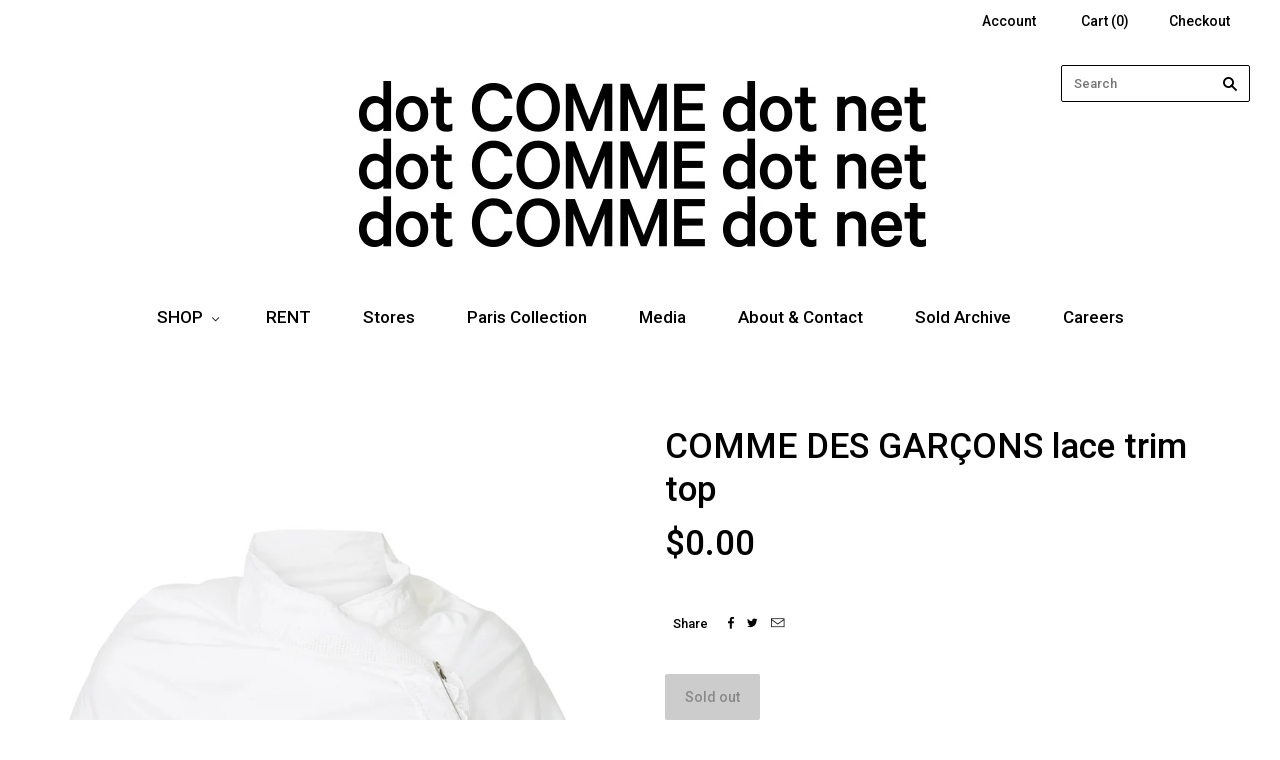

--- FILE ---
content_type: text/html; charset=utf-8
request_url: https://www.dotcomme.net/products/comme-des-garcons-lace-trim-top
body_size: 15128
content:
<!doctype html>
<!--[if lt IE 7]><html class="no-js lt-ie10 lt-ie9 lt-ie8 lt-ie7" lang="en"> <![endif]-->
<!--[if IE 7]><html class="no-js lt-ie10 lt-ie9 lt-ie8" lang="en"> <![endif]-->
<!--[if IE 8]><html class="no-js ie8 lt-ie10 lt-ie9" lang="en"> <![endif]-->
<!--[if IE 9 ]><html class="no-js ie9 lt-ie10"> <![endif]-->
<!--[if (gt IE 9)|!(IE)]><!--> <html class="no-js"> <!--<![endif]-->
<head>
<meta name="facebook-domain-verification" content="2i0wptghd805vrrbenwf3yydfak2xp" />
  <meta charset="utf-8">
  <meta http-equiv="X-UA-Compatible" content="IE=edge,chrome=1">

  <title>
    COMME DES GARÇONS lace trim top

    

    

    
      &#8211; dot COMME 
    
  </title>

  
    <meta name="description" content="COMME DES GARÇONS lace trim top Composition:cotton 100% Bust: 80 cm Waist: 90 cm Sleeve Length: 26 cm Shoulder: 39 cm" />
  

  

  <link rel="canonical" href="https://www.dotcomme.net/products/comme-des-garcons-lace-trim-top" />
  <meta name="viewport" content="width=device-width,initial-scale=1" />

  <script>window.performance && window.performance.mark && window.performance.mark('shopify.content_for_header.start');</script><meta id="shopify-digital-wallet" name="shopify-digital-wallet" content="/11172438/digital_wallets/dialog">
<meta name="shopify-checkout-api-token" content="a28e2db03a0e8c3225b9306dbf9b6934">
<meta id="in-context-paypal-metadata" data-shop-id="11172438" data-venmo-supported="false" data-environment="production" data-locale="en_US" data-paypal-v4="true" data-currency="AUD">
<link rel="alternate" type="application/json+oembed" href="https://www.dotcomme.net/products/comme-des-garcons-lace-trim-top.oembed">
<script async="async" src="/checkouts/internal/preloads.js?locale=en-AU"></script>
<link rel="preconnect" href="https://shop.app" crossorigin="anonymous">
<script async="async" src="https://shop.app/checkouts/internal/preloads.js?locale=en-AU&shop_id=11172438" crossorigin="anonymous"></script>
<script id="apple-pay-shop-capabilities" type="application/json">{"shopId":11172438,"countryCode":"AU","currencyCode":"AUD","merchantCapabilities":["supports3DS"],"merchantId":"gid:\/\/shopify\/Shop\/11172438","merchantName":"dot COMME ","requiredBillingContactFields":["postalAddress","email"],"requiredShippingContactFields":["postalAddress","email"],"shippingType":"shipping","supportedNetworks":["visa","masterCard","amex","jcb"],"total":{"type":"pending","label":"dot COMME ","amount":"1.00"},"shopifyPaymentsEnabled":true,"supportsSubscriptions":true}</script>
<script id="shopify-features" type="application/json">{"accessToken":"a28e2db03a0e8c3225b9306dbf9b6934","betas":["rich-media-storefront-analytics"],"domain":"www.dotcomme.net","predictiveSearch":true,"shopId":11172438,"locale":"en"}</script>
<script>var Shopify = Shopify || {};
Shopify.shop = "dot-comme.myshopify.com";
Shopify.locale = "en";
Shopify.currency = {"active":"AUD","rate":"1.0"};
Shopify.country = "AU";
Shopify.theme = {"name":"Grid","id":84902083,"schema_name":null,"schema_version":null,"theme_store_id":718,"role":"main"};
Shopify.theme.handle = "null";
Shopify.theme.style = {"id":null,"handle":null};
Shopify.cdnHost = "www.dotcomme.net/cdn";
Shopify.routes = Shopify.routes || {};
Shopify.routes.root = "/";</script>
<script type="module">!function(o){(o.Shopify=o.Shopify||{}).modules=!0}(window);</script>
<script>!function(o){function n(){var o=[];function n(){o.push(Array.prototype.slice.apply(arguments))}return n.q=o,n}var t=o.Shopify=o.Shopify||{};t.loadFeatures=n(),t.autoloadFeatures=n()}(window);</script>
<script>
  window.ShopifyPay = window.ShopifyPay || {};
  window.ShopifyPay.apiHost = "shop.app\/pay";
  window.ShopifyPay.redirectState = null;
</script>
<script id="shop-js-analytics" type="application/json">{"pageType":"product"}</script>
<script defer="defer" async type="module" src="//www.dotcomme.net/cdn/shopifycloud/shop-js/modules/v2/client.init-shop-cart-sync_C5BV16lS.en.esm.js"></script>
<script defer="defer" async type="module" src="//www.dotcomme.net/cdn/shopifycloud/shop-js/modules/v2/chunk.common_CygWptCX.esm.js"></script>
<script type="module">
  await import("//www.dotcomme.net/cdn/shopifycloud/shop-js/modules/v2/client.init-shop-cart-sync_C5BV16lS.en.esm.js");
await import("//www.dotcomme.net/cdn/shopifycloud/shop-js/modules/v2/chunk.common_CygWptCX.esm.js");

  window.Shopify.SignInWithShop?.initShopCartSync?.({"fedCMEnabled":true,"windoidEnabled":true});

</script>
<script>
  window.Shopify = window.Shopify || {};
  if (!window.Shopify.featureAssets) window.Shopify.featureAssets = {};
  window.Shopify.featureAssets['shop-js'] = {"shop-cart-sync":["modules/v2/client.shop-cart-sync_ZFArdW7E.en.esm.js","modules/v2/chunk.common_CygWptCX.esm.js"],"init-fed-cm":["modules/v2/client.init-fed-cm_CmiC4vf6.en.esm.js","modules/v2/chunk.common_CygWptCX.esm.js"],"shop-button":["modules/v2/client.shop-button_tlx5R9nI.en.esm.js","modules/v2/chunk.common_CygWptCX.esm.js"],"shop-cash-offers":["modules/v2/client.shop-cash-offers_DOA2yAJr.en.esm.js","modules/v2/chunk.common_CygWptCX.esm.js","modules/v2/chunk.modal_D71HUcav.esm.js"],"init-windoid":["modules/v2/client.init-windoid_sURxWdc1.en.esm.js","modules/v2/chunk.common_CygWptCX.esm.js"],"shop-toast-manager":["modules/v2/client.shop-toast-manager_ClPi3nE9.en.esm.js","modules/v2/chunk.common_CygWptCX.esm.js"],"init-shop-email-lookup-coordinator":["modules/v2/client.init-shop-email-lookup-coordinator_B8hsDcYM.en.esm.js","modules/v2/chunk.common_CygWptCX.esm.js"],"init-shop-cart-sync":["modules/v2/client.init-shop-cart-sync_C5BV16lS.en.esm.js","modules/v2/chunk.common_CygWptCX.esm.js"],"avatar":["modules/v2/client.avatar_BTnouDA3.en.esm.js"],"pay-button":["modules/v2/client.pay-button_FdsNuTd3.en.esm.js","modules/v2/chunk.common_CygWptCX.esm.js"],"init-customer-accounts":["modules/v2/client.init-customer-accounts_DxDtT_ad.en.esm.js","modules/v2/client.shop-login-button_C5VAVYt1.en.esm.js","modules/v2/chunk.common_CygWptCX.esm.js","modules/v2/chunk.modal_D71HUcav.esm.js"],"init-shop-for-new-customer-accounts":["modules/v2/client.init-shop-for-new-customer-accounts_ChsxoAhi.en.esm.js","modules/v2/client.shop-login-button_C5VAVYt1.en.esm.js","modules/v2/chunk.common_CygWptCX.esm.js","modules/v2/chunk.modal_D71HUcav.esm.js"],"shop-login-button":["modules/v2/client.shop-login-button_C5VAVYt1.en.esm.js","modules/v2/chunk.common_CygWptCX.esm.js","modules/v2/chunk.modal_D71HUcav.esm.js"],"init-customer-accounts-sign-up":["modules/v2/client.init-customer-accounts-sign-up_CPSyQ0Tj.en.esm.js","modules/v2/client.shop-login-button_C5VAVYt1.en.esm.js","modules/v2/chunk.common_CygWptCX.esm.js","modules/v2/chunk.modal_D71HUcav.esm.js"],"shop-follow-button":["modules/v2/client.shop-follow-button_Cva4Ekp9.en.esm.js","modules/v2/chunk.common_CygWptCX.esm.js","modules/v2/chunk.modal_D71HUcav.esm.js"],"checkout-modal":["modules/v2/client.checkout-modal_BPM8l0SH.en.esm.js","modules/v2/chunk.common_CygWptCX.esm.js","modules/v2/chunk.modal_D71HUcav.esm.js"],"lead-capture":["modules/v2/client.lead-capture_Bi8yE_yS.en.esm.js","modules/v2/chunk.common_CygWptCX.esm.js","modules/v2/chunk.modal_D71HUcav.esm.js"],"shop-login":["modules/v2/client.shop-login_D6lNrXab.en.esm.js","modules/v2/chunk.common_CygWptCX.esm.js","modules/v2/chunk.modal_D71HUcav.esm.js"],"payment-terms":["modules/v2/client.payment-terms_CZxnsJam.en.esm.js","modules/v2/chunk.common_CygWptCX.esm.js","modules/v2/chunk.modal_D71HUcav.esm.js"]};
</script>
<script>(function() {
  var isLoaded = false;
  function asyncLoad() {
    if (isLoaded) return;
    isLoaded = true;
    var urls = ["https:\/\/chimpstatic.com\/mcjs-connected\/js\/users\/fae6250eb14d95146d9d20d06\/84aa6bce9c1f25609cdaaa268.js?shop=dot-comme.myshopify.com"];
    for (var i = 0; i < urls.length; i++) {
      var s = document.createElement('script');
      s.type = 'text/javascript';
      s.async = true;
      s.src = urls[i];
      var x = document.getElementsByTagName('script')[0];
      x.parentNode.insertBefore(s, x);
    }
  };
  if(window.attachEvent) {
    window.attachEvent('onload', asyncLoad);
  } else {
    window.addEventListener('load', asyncLoad, false);
  }
})();</script>
<script id="__st">var __st={"a":11172438,"offset":39600,"reqid":"13c7eae8-9ae9-488c-b578-705af97ee935-1768765236","pageurl":"www.dotcomme.net\/products\/comme-des-garcons-lace-trim-top","u":"0043dc56c983","p":"product","rtyp":"product","rid":791811293303};</script>
<script>window.ShopifyPaypalV4VisibilityTracking = true;</script>
<script id="captcha-bootstrap">!function(){'use strict';const t='contact',e='account',n='new_comment',o=[[t,t],['blogs',n],['comments',n],[t,'customer']],c=[[e,'customer_login'],[e,'guest_login'],[e,'recover_customer_password'],[e,'create_customer']],r=t=>t.map((([t,e])=>`form[action*='/${t}']:not([data-nocaptcha='true']) input[name='form_type'][value='${e}']`)).join(','),a=t=>()=>t?[...document.querySelectorAll(t)].map((t=>t.form)):[];function s(){const t=[...o],e=r(t);return a(e)}const i='password',u='form_key',d=['recaptcha-v3-token','g-recaptcha-response','h-captcha-response',i],f=()=>{try{return window.sessionStorage}catch{return}},m='__shopify_v',_=t=>t.elements[u];function p(t,e,n=!1){try{const o=window.sessionStorage,c=JSON.parse(o.getItem(e)),{data:r}=function(t){const{data:e,action:n}=t;return t[m]||n?{data:e,action:n}:{data:t,action:n}}(c);for(const[e,n]of Object.entries(r))t.elements[e]&&(t.elements[e].value=n);n&&o.removeItem(e)}catch(o){console.error('form repopulation failed',{error:o})}}const l='form_type',E='cptcha';function T(t){t.dataset[E]=!0}const w=window,h=w.document,L='Shopify',v='ce_forms',y='captcha';let A=!1;((t,e)=>{const n=(g='f06e6c50-85a8-45c8-87d0-21a2b65856fe',I='https://cdn.shopify.com/shopifycloud/storefront-forms-hcaptcha/ce_storefront_forms_captcha_hcaptcha.v1.5.2.iife.js',D={infoText:'Protected by hCaptcha',privacyText:'Privacy',termsText:'Terms'},(t,e,n)=>{const o=w[L][v],c=o.bindForm;if(c)return c(t,g,e,D).then(n);var r;o.q.push([[t,g,e,D],n]),r=I,A||(h.body.append(Object.assign(h.createElement('script'),{id:'captcha-provider',async:!0,src:r})),A=!0)});var g,I,D;w[L]=w[L]||{},w[L][v]=w[L][v]||{},w[L][v].q=[],w[L][y]=w[L][y]||{},w[L][y].protect=function(t,e){n(t,void 0,e),T(t)},Object.freeze(w[L][y]),function(t,e,n,w,h,L){const[v,y,A,g]=function(t,e,n){const i=e?o:[],u=t?c:[],d=[...i,...u],f=r(d),m=r(i),_=r(d.filter((([t,e])=>n.includes(e))));return[a(f),a(m),a(_),s()]}(w,h,L),I=t=>{const e=t.target;return e instanceof HTMLFormElement?e:e&&e.form},D=t=>v().includes(t);t.addEventListener('submit',(t=>{const e=I(t);if(!e)return;const n=D(e)&&!e.dataset.hcaptchaBound&&!e.dataset.recaptchaBound,o=_(e),c=g().includes(e)&&(!o||!o.value);(n||c)&&t.preventDefault(),c&&!n&&(function(t){try{if(!f())return;!function(t){const e=f();if(!e)return;const n=_(t);if(!n)return;const o=n.value;o&&e.removeItem(o)}(t);const e=Array.from(Array(32),(()=>Math.random().toString(36)[2])).join('');!function(t,e){_(t)||t.append(Object.assign(document.createElement('input'),{type:'hidden',name:u})),t.elements[u].value=e}(t,e),function(t,e){const n=f();if(!n)return;const o=[...t.querySelectorAll(`input[type='${i}']`)].map((({name:t})=>t)),c=[...d,...o],r={};for(const[a,s]of new FormData(t).entries())c.includes(a)||(r[a]=s);n.setItem(e,JSON.stringify({[m]:1,action:t.action,data:r}))}(t,e)}catch(e){console.error('failed to persist form',e)}}(e),e.submit())}));const S=(t,e)=>{t&&!t.dataset[E]&&(n(t,e.some((e=>e===t))),T(t))};for(const o of['focusin','change'])t.addEventListener(o,(t=>{const e=I(t);D(e)&&S(e,y())}));const B=e.get('form_key'),M=e.get(l),P=B&&M;t.addEventListener('DOMContentLoaded',(()=>{const t=y();if(P)for(const e of t)e.elements[l].value===M&&p(e,B);[...new Set([...A(),...v().filter((t=>'true'===t.dataset.shopifyCaptcha))])].forEach((e=>S(e,t)))}))}(h,new URLSearchParams(w.location.search),n,t,e,['guest_login'])})(!0,!0)}();</script>
<script integrity="sha256-4kQ18oKyAcykRKYeNunJcIwy7WH5gtpwJnB7kiuLZ1E=" data-source-attribution="shopify.loadfeatures" defer="defer" src="//www.dotcomme.net/cdn/shopifycloud/storefront/assets/storefront/load_feature-a0a9edcb.js" crossorigin="anonymous"></script>
<script crossorigin="anonymous" defer="defer" src="//www.dotcomme.net/cdn/shopifycloud/storefront/assets/shopify_pay/storefront-65b4c6d7.js?v=20250812"></script>
<script data-source-attribution="shopify.dynamic_checkout.dynamic.init">var Shopify=Shopify||{};Shopify.PaymentButton=Shopify.PaymentButton||{isStorefrontPortableWallets:!0,init:function(){window.Shopify.PaymentButton.init=function(){};var t=document.createElement("script");t.src="https://www.dotcomme.net/cdn/shopifycloud/portable-wallets/latest/portable-wallets.en.js",t.type="module",document.head.appendChild(t)}};
</script>
<script data-source-attribution="shopify.dynamic_checkout.buyer_consent">
  function portableWalletsHideBuyerConsent(e){var t=document.getElementById("shopify-buyer-consent"),n=document.getElementById("shopify-subscription-policy-button");t&&n&&(t.classList.add("hidden"),t.setAttribute("aria-hidden","true"),n.removeEventListener("click",e))}function portableWalletsShowBuyerConsent(e){var t=document.getElementById("shopify-buyer-consent"),n=document.getElementById("shopify-subscription-policy-button");t&&n&&(t.classList.remove("hidden"),t.removeAttribute("aria-hidden"),n.addEventListener("click",e))}window.Shopify?.PaymentButton&&(window.Shopify.PaymentButton.hideBuyerConsent=portableWalletsHideBuyerConsent,window.Shopify.PaymentButton.showBuyerConsent=portableWalletsShowBuyerConsent);
</script>
<script data-source-attribution="shopify.dynamic_checkout.cart.bootstrap">document.addEventListener("DOMContentLoaded",(function(){function t(){return document.querySelector("shopify-accelerated-checkout-cart, shopify-accelerated-checkout")}if(t())Shopify.PaymentButton.init();else{new MutationObserver((function(e,n){t()&&(Shopify.PaymentButton.init(),n.disconnect())})).observe(document.body,{childList:!0,subtree:!0})}}));
</script>
<link id="shopify-accelerated-checkout-styles" rel="stylesheet" media="screen" href="https://www.dotcomme.net/cdn/shopifycloud/portable-wallets/latest/accelerated-checkout-backwards-compat.css" crossorigin="anonymous">
<style id="shopify-accelerated-checkout-cart">
        #shopify-buyer-consent {
  margin-top: 1em;
  display: inline-block;
  width: 100%;
}

#shopify-buyer-consent.hidden {
  display: none;
}

#shopify-subscription-policy-button {
  background: none;
  border: none;
  padding: 0;
  text-decoration: underline;
  font-size: inherit;
  cursor: pointer;
}

#shopify-subscription-policy-button::before {
  box-shadow: none;
}

      </style>

<script>window.performance && window.performance.mark && window.performance.mark('shopify.content_for_header.end');</script>

  

<meta property="og:site_name" content="dot COMME " />
<meta property="og:url" content="https://www.dotcomme.net/products/comme-des-garcons-lace-trim-top" />
<meta property="og:title" content="COMME DES GARÇONS lace trim top" />

  <meta property="og:description" content="COMME DES GARÇONS lace trim top Composition:cotton 100% Bust: 80 cm Waist: 90 cm Sleeve Length: 26 cm Shoulder: 39 cm" />


  <meta property="og:type" content="product">
  
    <meta property="og:image" content="http://www.dotcomme.net/cdn/shop/products/12378710_v1_grande.jpg?v=1531103035" />
    <meta property="og:image:secure_url" content="https://www.dotcomme.net/cdn/shop/products/12378710_v1_grande.jpg?v=1531103035" />
  
    <meta property="og:image" content="http://www.dotcomme.net/cdn/shop/products/12378710_v5_grande.jpg?v=1531103040" />
    <meta property="og:image:secure_url" content="https://www.dotcomme.net/cdn/shop/products/12378710_v5_grande.jpg?v=1531103040" />
  
  <meta property="og:price:amount" content="0.00">
  <meta property="og:price:currency" content="AUD">




<meta name="twitter:card" content="summary">




  <meta property="twitter:description" content="COMME DES GARÇONS lace trim top Composition:cotton 100% Bust: 80 cm Waist: 90 cm Sleeve Length: 26 cm Shoulder: 39 cm" />


<meta name="twitter:url" content="https://www.dotcomme.net/products/comme-des-garcons-lace-trim-top">


  <meta name="twitter:title" content="COMME DES GARÇONS lace trim top">
  <meta name="twitter:image" content="http://www.dotcomme.net/cdn/shop/products/12378710_v1_grande.jpg?v=1531103035">



  <!-- Theme CSS -->
  <link href="//www.dotcomme.net/cdn/shop/t/2/assets/theme.scss.css?v=123886582712198119651732725310" rel="stylesheet" type="text/css" media="all" />

  

  <!-- Third Party JS Libraries -->
  <script src="//www.dotcomme.net/cdn/shop/t/2/assets/modernizr-2.8.2.min.js?v=38612161053245547031452681691" type="text/javascript"></script>

  <!-- Theme object -->
  <script>
  var Theme = {};
  Theme.version = "1.8.9";

  Theme.currency = 'AUD';
  Theme.moneyFormat = "${{amount}}";
  Theme.moneyFormatCurrency = "${{amount}} AUD";

  Theme.addToCartText = "Add to cart";
  Theme.soldOutText = "Sold out";
  Theme.unavailableText = "Unavailable";
  Theme.processingText = "Processing...";
  Theme.pleaseSelectText = "Please Select";

  

  

  

  
    Theme.imageZoom = true;
  

  
    Theme.slideshow = true;

    
      Theme.slideshowAutoplay = true;
      Theme.slideshowAutoplayDelay = 4;
        
          Theme.slideshowAutoplayDelay = parseInt('3',10);
        
    
  

  

  

  Theme.itemRemovedFromCart = "{{ item_title }} has been removed from your cart.";
  Theme.itemRemovedFromCartUndo = "Undo?";

  
    Theme.stickyHeader = true;
  

  Theme.cartText = "Cart";
  Theme.itemRemovedFromCart = "{{ item_title }} has been removed from your cart.";

  Theme.quickShop = false;
  Theme.relatedProducts = true;
  Theme.featuredProducts = false;

  // For selecting the first available variant
  var FirstVariant = {};
</script>


  <script>
    window.products = {};
  </script><script id="mcjs">!function(c,h,i,m,p){m=c.createElement(h),p=c.getElementsByTagName(h)[0],m.async=1,m.src=i,p.parentNode.insertBefore(m,p)}(document,"script","https://chimpstatic.com/mcjs-connected/js/users/fae6250eb14d95146d9d20d06/45dc0123ea8386678f51fdeb4.js");</script>
  
  <link href='https://fonts.googleapis.com/css?family=Roboto:500' rel='stylesheet' type='text/css'>

<link href="https://monorail-edge.shopifysvc.com" rel="dns-prefetch">
<script>(function(){if ("sendBeacon" in navigator && "performance" in window) {try {var session_token_from_headers = performance.getEntriesByType('navigation')[0].serverTiming.find(x => x.name == '_s').description;} catch {var session_token_from_headers = undefined;}var session_cookie_matches = document.cookie.match(/_shopify_s=([^;]*)/);var session_token_from_cookie = session_cookie_matches && session_cookie_matches.length === 2 ? session_cookie_matches[1] : "";var session_token = session_token_from_headers || session_token_from_cookie || "";function handle_abandonment_event(e) {var entries = performance.getEntries().filter(function(entry) {return /monorail-edge.shopifysvc.com/.test(entry.name);});if (!window.abandonment_tracked && entries.length === 0) {window.abandonment_tracked = true;var currentMs = Date.now();var navigation_start = performance.timing.navigationStart;var payload = {shop_id: 11172438,url: window.location.href,navigation_start,duration: currentMs - navigation_start,session_token,page_type: "product"};window.navigator.sendBeacon("https://monorail-edge.shopifysvc.com/v1/produce", JSON.stringify({schema_id: "online_store_buyer_site_abandonment/1.1",payload: payload,metadata: {event_created_at_ms: currentMs,event_sent_at_ms: currentMs}}));}}window.addEventListener('pagehide', handle_abandonment_event);}}());</script>
<script id="web-pixels-manager-setup">(function e(e,d,r,n,o){if(void 0===o&&(o={}),!Boolean(null===(a=null===(i=window.Shopify)||void 0===i?void 0:i.analytics)||void 0===a?void 0:a.replayQueue)){var i,a;window.Shopify=window.Shopify||{};var t=window.Shopify;t.analytics=t.analytics||{};var s=t.analytics;s.replayQueue=[],s.publish=function(e,d,r){return s.replayQueue.push([e,d,r]),!0};try{self.performance.mark("wpm:start")}catch(e){}var l=function(){var e={modern:/Edge?\/(1{2}[4-9]|1[2-9]\d|[2-9]\d{2}|\d{4,})\.\d+(\.\d+|)|Firefox\/(1{2}[4-9]|1[2-9]\d|[2-9]\d{2}|\d{4,})\.\d+(\.\d+|)|Chrom(ium|e)\/(9{2}|\d{3,})\.\d+(\.\d+|)|(Maci|X1{2}).+ Version\/(15\.\d+|(1[6-9]|[2-9]\d|\d{3,})\.\d+)([,.]\d+|)( \(\w+\)|)( Mobile\/\w+|) Safari\/|Chrome.+OPR\/(9{2}|\d{3,})\.\d+\.\d+|(CPU[ +]OS|iPhone[ +]OS|CPU[ +]iPhone|CPU IPhone OS|CPU iPad OS)[ +]+(15[._]\d+|(1[6-9]|[2-9]\d|\d{3,})[._]\d+)([._]\d+|)|Android:?[ /-](13[3-9]|1[4-9]\d|[2-9]\d{2}|\d{4,})(\.\d+|)(\.\d+|)|Android.+Firefox\/(13[5-9]|1[4-9]\d|[2-9]\d{2}|\d{4,})\.\d+(\.\d+|)|Android.+Chrom(ium|e)\/(13[3-9]|1[4-9]\d|[2-9]\d{2}|\d{4,})\.\d+(\.\d+|)|SamsungBrowser\/([2-9]\d|\d{3,})\.\d+/,legacy:/Edge?\/(1[6-9]|[2-9]\d|\d{3,})\.\d+(\.\d+|)|Firefox\/(5[4-9]|[6-9]\d|\d{3,})\.\d+(\.\d+|)|Chrom(ium|e)\/(5[1-9]|[6-9]\d|\d{3,})\.\d+(\.\d+|)([\d.]+$|.*Safari\/(?![\d.]+ Edge\/[\d.]+$))|(Maci|X1{2}).+ Version\/(10\.\d+|(1[1-9]|[2-9]\d|\d{3,})\.\d+)([,.]\d+|)( \(\w+\)|)( Mobile\/\w+|) Safari\/|Chrome.+OPR\/(3[89]|[4-9]\d|\d{3,})\.\d+\.\d+|(CPU[ +]OS|iPhone[ +]OS|CPU[ +]iPhone|CPU IPhone OS|CPU iPad OS)[ +]+(10[._]\d+|(1[1-9]|[2-9]\d|\d{3,})[._]\d+)([._]\d+|)|Android:?[ /-](13[3-9]|1[4-9]\d|[2-9]\d{2}|\d{4,})(\.\d+|)(\.\d+|)|Mobile Safari.+OPR\/([89]\d|\d{3,})\.\d+\.\d+|Android.+Firefox\/(13[5-9]|1[4-9]\d|[2-9]\d{2}|\d{4,})\.\d+(\.\d+|)|Android.+Chrom(ium|e)\/(13[3-9]|1[4-9]\d|[2-9]\d{2}|\d{4,})\.\d+(\.\d+|)|Android.+(UC? ?Browser|UCWEB|U3)[ /]?(15\.([5-9]|\d{2,})|(1[6-9]|[2-9]\d|\d{3,})\.\d+)\.\d+|SamsungBrowser\/(5\.\d+|([6-9]|\d{2,})\.\d+)|Android.+MQ{2}Browser\/(14(\.(9|\d{2,})|)|(1[5-9]|[2-9]\d|\d{3,})(\.\d+|))(\.\d+|)|K[Aa][Ii]OS\/(3\.\d+|([4-9]|\d{2,})\.\d+)(\.\d+|)/},d=e.modern,r=e.legacy,n=navigator.userAgent;return n.match(d)?"modern":n.match(r)?"legacy":"unknown"}(),u="modern"===l?"modern":"legacy",c=(null!=n?n:{modern:"",legacy:""})[u],f=function(e){return[e.baseUrl,"/wpm","/b",e.hashVersion,"modern"===e.buildTarget?"m":"l",".js"].join("")}({baseUrl:d,hashVersion:r,buildTarget:u}),m=function(e){var d=e.version,r=e.bundleTarget,n=e.surface,o=e.pageUrl,i=e.monorailEndpoint;return{emit:function(e){var a=e.status,t=e.errorMsg,s=(new Date).getTime(),l=JSON.stringify({metadata:{event_sent_at_ms:s},events:[{schema_id:"web_pixels_manager_load/3.1",payload:{version:d,bundle_target:r,page_url:o,status:a,surface:n,error_msg:t},metadata:{event_created_at_ms:s}}]});if(!i)return console&&console.warn&&console.warn("[Web Pixels Manager] No Monorail endpoint provided, skipping logging."),!1;try{return self.navigator.sendBeacon.bind(self.navigator)(i,l)}catch(e){}var u=new XMLHttpRequest;try{return u.open("POST",i,!0),u.setRequestHeader("Content-Type","text/plain"),u.send(l),!0}catch(e){return console&&console.warn&&console.warn("[Web Pixels Manager] Got an unhandled error while logging to Monorail."),!1}}}}({version:r,bundleTarget:l,surface:e.surface,pageUrl:self.location.href,monorailEndpoint:e.monorailEndpoint});try{o.browserTarget=l,function(e){var d=e.src,r=e.async,n=void 0===r||r,o=e.onload,i=e.onerror,a=e.sri,t=e.scriptDataAttributes,s=void 0===t?{}:t,l=document.createElement("script"),u=document.querySelector("head"),c=document.querySelector("body");if(l.async=n,l.src=d,a&&(l.integrity=a,l.crossOrigin="anonymous"),s)for(var f in s)if(Object.prototype.hasOwnProperty.call(s,f))try{l.dataset[f]=s[f]}catch(e){}if(o&&l.addEventListener("load",o),i&&l.addEventListener("error",i),u)u.appendChild(l);else{if(!c)throw new Error("Did not find a head or body element to append the script");c.appendChild(l)}}({src:f,async:!0,onload:function(){if(!function(){var e,d;return Boolean(null===(d=null===(e=window.Shopify)||void 0===e?void 0:e.analytics)||void 0===d?void 0:d.initialized)}()){var d=window.webPixelsManager.init(e)||void 0;if(d){var r=window.Shopify.analytics;r.replayQueue.forEach((function(e){var r=e[0],n=e[1],o=e[2];d.publishCustomEvent(r,n,o)})),r.replayQueue=[],r.publish=d.publishCustomEvent,r.visitor=d.visitor,r.initialized=!0}}},onerror:function(){return m.emit({status:"failed",errorMsg:"".concat(f," has failed to load")})},sri:function(e){var d=/^sha384-[A-Za-z0-9+/=]+$/;return"string"==typeof e&&d.test(e)}(c)?c:"",scriptDataAttributes:o}),m.emit({status:"loading"})}catch(e){m.emit({status:"failed",errorMsg:(null==e?void 0:e.message)||"Unknown error"})}}})({shopId: 11172438,storefrontBaseUrl: "https://www.dotcomme.net",extensionsBaseUrl: "https://extensions.shopifycdn.com/cdn/shopifycloud/web-pixels-manager",monorailEndpoint: "https://monorail-edge.shopifysvc.com/unstable/produce_batch",surface: "storefront-renderer",enabledBetaFlags: ["2dca8a86"],webPixelsConfigList: [{"id":"314671419","configuration":"{\"pixel_id\":\"450605865955262\",\"pixel_type\":\"facebook_pixel\",\"metaapp_system_user_token\":\"-\"}","eventPayloadVersion":"v1","runtimeContext":"OPEN","scriptVersion":"ca16bc87fe92b6042fbaa3acc2fbdaa6","type":"APP","apiClientId":2329312,"privacyPurposes":["ANALYTICS","MARKETING","SALE_OF_DATA"],"dataSharingAdjustments":{"protectedCustomerApprovalScopes":["read_customer_address","read_customer_email","read_customer_name","read_customer_personal_data","read_customer_phone"]}},{"id":"shopify-app-pixel","configuration":"{}","eventPayloadVersion":"v1","runtimeContext":"STRICT","scriptVersion":"0450","apiClientId":"shopify-pixel","type":"APP","privacyPurposes":["ANALYTICS","MARKETING"]},{"id":"shopify-custom-pixel","eventPayloadVersion":"v1","runtimeContext":"LAX","scriptVersion":"0450","apiClientId":"shopify-pixel","type":"CUSTOM","privacyPurposes":["ANALYTICS","MARKETING"]}],isMerchantRequest: false,initData: {"shop":{"name":"dot COMME ","paymentSettings":{"currencyCode":"AUD"},"myshopifyDomain":"dot-comme.myshopify.com","countryCode":"AU","storefrontUrl":"https:\/\/www.dotcomme.net"},"customer":null,"cart":null,"checkout":null,"productVariants":[{"price":{"amount":0.0,"currencyCode":"AUD"},"product":{"title":"COMME DES GARÇONS lace trim top","vendor":"dot comme","id":"791811293303","untranslatedTitle":"COMME DES GARÇONS lace trim top","url":"\/products\/comme-des-garcons-lace-trim-top","type":"Tops"},"id":"8730390102135","image":{"src":"\/\/www.dotcomme.net\/cdn\/shop\/products\/12378710_v1.jpg?v=1531103035"},"sku":"","title":"Default Title","untranslatedTitle":"Default Title"}],"purchasingCompany":null},},"https://www.dotcomme.net/cdn","fcfee988w5aeb613cpc8e4bc33m6693e112",{"modern":"","legacy":""},{"shopId":"11172438","storefrontBaseUrl":"https:\/\/www.dotcomme.net","extensionBaseUrl":"https:\/\/extensions.shopifycdn.com\/cdn\/shopifycloud\/web-pixels-manager","surface":"storefront-renderer","enabledBetaFlags":"[\"2dca8a86\"]","isMerchantRequest":"false","hashVersion":"fcfee988w5aeb613cpc8e4bc33m6693e112","publish":"custom","events":"[[\"page_viewed\",{}],[\"product_viewed\",{\"productVariant\":{\"price\":{\"amount\":0.0,\"currencyCode\":\"AUD\"},\"product\":{\"title\":\"COMME DES GARÇONS lace trim top\",\"vendor\":\"dot comme\",\"id\":\"791811293303\",\"untranslatedTitle\":\"COMME DES GARÇONS lace trim top\",\"url\":\"\/products\/comme-des-garcons-lace-trim-top\",\"type\":\"Tops\"},\"id\":\"8730390102135\",\"image\":{\"src\":\"\/\/www.dotcomme.net\/cdn\/shop\/products\/12378710_v1.jpg?v=1531103035\"},\"sku\":\"\",\"title\":\"Default Title\",\"untranslatedTitle\":\"Default Title\"}}]]"});</script><script>
  window.ShopifyAnalytics = window.ShopifyAnalytics || {};
  window.ShopifyAnalytics.meta = window.ShopifyAnalytics.meta || {};
  window.ShopifyAnalytics.meta.currency = 'AUD';
  var meta = {"product":{"id":791811293303,"gid":"gid:\/\/shopify\/Product\/791811293303","vendor":"dot comme","type":"Tops","handle":"comme-des-garcons-lace-trim-top","variants":[{"id":8730390102135,"price":0,"name":"COMME DES GARÇONS lace trim top","public_title":null,"sku":""}],"remote":false},"page":{"pageType":"product","resourceType":"product","resourceId":791811293303,"requestId":"13c7eae8-9ae9-488c-b578-705af97ee935-1768765236"}};
  for (var attr in meta) {
    window.ShopifyAnalytics.meta[attr] = meta[attr];
  }
</script>
<script class="analytics">
  (function () {
    var customDocumentWrite = function(content) {
      var jquery = null;

      if (window.jQuery) {
        jquery = window.jQuery;
      } else if (window.Checkout && window.Checkout.$) {
        jquery = window.Checkout.$;
      }

      if (jquery) {
        jquery('body').append(content);
      }
    };

    var hasLoggedConversion = function(token) {
      if (token) {
        return document.cookie.indexOf('loggedConversion=' + token) !== -1;
      }
      return false;
    }

    var setCookieIfConversion = function(token) {
      if (token) {
        var twoMonthsFromNow = new Date(Date.now());
        twoMonthsFromNow.setMonth(twoMonthsFromNow.getMonth() + 2);

        document.cookie = 'loggedConversion=' + token + '; expires=' + twoMonthsFromNow;
      }
    }

    var trekkie = window.ShopifyAnalytics.lib = window.trekkie = window.trekkie || [];
    if (trekkie.integrations) {
      return;
    }
    trekkie.methods = [
      'identify',
      'page',
      'ready',
      'track',
      'trackForm',
      'trackLink'
    ];
    trekkie.factory = function(method) {
      return function() {
        var args = Array.prototype.slice.call(arguments);
        args.unshift(method);
        trekkie.push(args);
        return trekkie;
      };
    };
    for (var i = 0; i < trekkie.methods.length; i++) {
      var key = trekkie.methods[i];
      trekkie[key] = trekkie.factory(key);
    }
    trekkie.load = function(config) {
      trekkie.config = config || {};
      trekkie.config.initialDocumentCookie = document.cookie;
      var first = document.getElementsByTagName('script')[0];
      var script = document.createElement('script');
      script.type = 'text/javascript';
      script.onerror = function(e) {
        var scriptFallback = document.createElement('script');
        scriptFallback.type = 'text/javascript';
        scriptFallback.onerror = function(error) {
                var Monorail = {
      produce: function produce(monorailDomain, schemaId, payload) {
        var currentMs = new Date().getTime();
        var event = {
          schema_id: schemaId,
          payload: payload,
          metadata: {
            event_created_at_ms: currentMs,
            event_sent_at_ms: currentMs
          }
        };
        return Monorail.sendRequest("https://" + monorailDomain + "/v1/produce", JSON.stringify(event));
      },
      sendRequest: function sendRequest(endpointUrl, payload) {
        // Try the sendBeacon API
        if (window && window.navigator && typeof window.navigator.sendBeacon === 'function' && typeof window.Blob === 'function' && !Monorail.isIos12()) {
          var blobData = new window.Blob([payload], {
            type: 'text/plain'
          });

          if (window.navigator.sendBeacon(endpointUrl, blobData)) {
            return true;
          } // sendBeacon was not successful

        } // XHR beacon

        var xhr = new XMLHttpRequest();

        try {
          xhr.open('POST', endpointUrl);
          xhr.setRequestHeader('Content-Type', 'text/plain');
          xhr.send(payload);
        } catch (e) {
          console.log(e);
        }

        return false;
      },
      isIos12: function isIos12() {
        return window.navigator.userAgent.lastIndexOf('iPhone; CPU iPhone OS 12_') !== -1 || window.navigator.userAgent.lastIndexOf('iPad; CPU OS 12_') !== -1;
      }
    };
    Monorail.produce('monorail-edge.shopifysvc.com',
      'trekkie_storefront_load_errors/1.1',
      {shop_id: 11172438,
      theme_id: 84902083,
      app_name: "storefront",
      context_url: window.location.href,
      source_url: "//www.dotcomme.net/cdn/s/trekkie.storefront.cd680fe47e6c39ca5d5df5f0a32d569bc48c0f27.min.js"});

        };
        scriptFallback.async = true;
        scriptFallback.src = '//www.dotcomme.net/cdn/s/trekkie.storefront.cd680fe47e6c39ca5d5df5f0a32d569bc48c0f27.min.js';
        first.parentNode.insertBefore(scriptFallback, first);
      };
      script.async = true;
      script.src = '//www.dotcomme.net/cdn/s/trekkie.storefront.cd680fe47e6c39ca5d5df5f0a32d569bc48c0f27.min.js';
      first.parentNode.insertBefore(script, first);
    };
    trekkie.load(
      {"Trekkie":{"appName":"storefront","development":false,"defaultAttributes":{"shopId":11172438,"isMerchantRequest":null,"themeId":84902083,"themeCityHash":"866125386502846662","contentLanguage":"en","currency":"AUD","eventMetadataId":"def54807-49ce-4b32-8d20-4c9779d835cc"},"isServerSideCookieWritingEnabled":true,"monorailRegion":"shop_domain","enabledBetaFlags":["65f19447"]},"Session Attribution":{},"S2S":{"facebookCapiEnabled":true,"source":"trekkie-storefront-renderer","apiClientId":580111}}
    );

    var loaded = false;
    trekkie.ready(function() {
      if (loaded) return;
      loaded = true;

      window.ShopifyAnalytics.lib = window.trekkie;

      var originalDocumentWrite = document.write;
      document.write = customDocumentWrite;
      try { window.ShopifyAnalytics.merchantGoogleAnalytics.call(this); } catch(error) {};
      document.write = originalDocumentWrite;

      window.ShopifyAnalytics.lib.page(null,{"pageType":"product","resourceType":"product","resourceId":791811293303,"requestId":"13c7eae8-9ae9-488c-b578-705af97ee935-1768765236","shopifyEmitted":true});

      var match = window.location.pathname.match(/checkouts\/(.+)\/(thank_you|post_purchase)/)
      var token = match? match[1]: undefined;
      if (!hasLoggedConversion(token)) {
        setCookieIfConversion(token);
        window.ShopifyAnalytics.lib.track("Viewed Product",{"currency":"AUD","variantId":8730390102135,"productId":791811293303,"productGid":"gid:\/\/shopify\/Product\/791811293303","name":"COMME DES GARÇONS lace trim top","price":"0.00","sku":"","brand":"dot comme","variant":null,"category":"Tops","nonInteraction":true,"remote":false},undefined,undefined,{"shopifyEmitted":true});
      window.ShopifyAnalytics.lib.track("monorail:\/\/trekkie_storefront_viewed_product\/1.1",{"currency":"AUD","variantId":8730390102135,"productId":791811293303,"productGid":"gid:\/\/shopify\/Product\/791811293303","name":"COMME DES GARÇONS lace trim top","price":"0.00","sku":"","brand":"dot comme","variant":null,"category":"Tops","nonInteraction":true,"remote":false,"referer":"https:\/\/www.dotcomme.net\/products\/comme-des-garcons-lace-trim-top"});
      }
    });


        var eventsListenerScript = document.createElement('script');
        eventsListenerScript.async = true;
        eventsListenerScript.src = "//www.dotcomme.net/cdn/shopifycloud/storefront/assets/shop_events_listener-3da45d37.js";
        document.getElementsByTagName('head')[0].appendChild(eventsListenerScript);

})();</script>
<script
  defer
  src="https://www.dotcomme.net/cdn/shopifycloud/perf-kit/shopify-perf-kit-3.0.4.min.js"
  data-application="storefront-renderer"
  data-shop-id="11172438"
  data-render-region="gcp-us-central1"
  data-page-type="product"
  data-theme-instance-id="84902083"
  data-theme-name=""
  data-theme-version=""
  data-monorail-region="shop_domain"
  data-resource-timing-sampling-rate="10"
  data-shs="true"
  data-shs-beacon="true"
  data-shs-export-with-fetch="true"
  data-shs-logs-sample-rate="1"
  data-shs-beacon-endpoint="https://www.dotcomme.net/api/collect"
></script>
</head>

<body class=" template-product   has-related-products-below  loading" >

  

  <header class="main-header" role="banner">

  <div class="header-tools-wrapper">
    <div class="header-tools">

      <div class="aligned-left">
        <p class="navigation-toggle"><span class="navigation-toggle-icon">Open menu</span> <span class="navigation-toggle-text">Menu</span></p>

        
      </div>

      <div class="aligned-right">
        
          <div class="customer-links">
            
              <a href="https://www.dotcomme.net/customer_authentication/redirect?locale=en&amp;region_country=AU" id="customer_login_link">Account</a>
            
          </div>
        

        <div class="mini-cart-wrapper">
          <a class="cart-count" href="/cart"><span class="cart-count-text">Cart</span> (<span class="cart-count-number">0</span>)</a>
          
        </div>
        <a class="checkout-link" href="/checkout">Checkout</a>

        <form class="search-form" action="/search" method="get">
          <input class="search-input" name="q" type="text" placeholder="Search" value="" />
          <input type="submit" value="&#xe606;" />
        </form>
      </div>

    </div>
  </div>

  <div class="branding">
    
      <a class="logo has-retina" href="/">
        <img class="logo-regular" alt="dot COMME " src="//www.dotcomme.net/cdn/shop/t/2/assets/logo.png?v=91106488128521010831465389872">
        
          <img class="logo-retina" alt="dot COMME " src="//www.dotcomme.net/cdn/shop/t/2/assets/logo-retina.png?v=91106488128521010831465308813">
        
      </a>
    
  </div>

</header>

  
<div class="navigation-wrapper">
  <nav class="navigation">

    <div class="branding has-logo">
      
        <a class="logo mobile-nav-logo has-retina" href="/">
          <img class="logo-regular" alt="dot COMME " src="//www.dotcomme.net/cdn/shop/t/2/assets/logo.png?v=91106488128521010831465389872">
          
            <img class="logo-retina" alt="dot COMME " src="//www.dotcomme.net/cdn/shop/t/2/assets/logo-retina.png?v=91106488128521010831465308813">
          
        </a>
      

      
      <span class="navigation-toggle">&#xe603;</span>
    </div>

    <ul>
      <li class="mobile-link">
        <form class="search-form" action="/search" method="get">
          <input class="search-input" name="q" type="text" placeholder="Search" value="" />
          <input type="submit" value="&#xe606;" />
        </form>
      </li>
      
        




        <li class="has-mega-nav first 
" data-mega-nav="true">
          <a data-linklist-trigger="shop" href="/collections/new-arrivals">SHOP <span class="enter-linklist" data-enter-linklist>&#xe600;</span></a>

          

            <ul class="mobile-mega-nav" data-linklist="shop">
              <li>
                <span class="back"><span class="icon">&#xe601;</span> Back to previous</span>
              </li>

              
              
              

                
                

                
                  <li class="has-dropdown">
                    <a class="mega-nav-list-title" data-linklist-trigger="designers" href="">
                      
                        Designers
                        <span class="enter-linklist">&#xe600;</span>
                      
                    </a>
                    <ul data-linklist="designers">
                      <li>
                        <span class="back"><span class="icon">&#xe601;</span> Back to previous</span>
                      </li>
                      
                        <li>
                          <a href="/collections/women">COMME des GARÇONS</a>
                        </li>
                      
                        <li>
                          <a href="/collections/junya-watanabe">Junya Watanabe</a>
                        </li>
                      
                        <li>
                          <a href="/collections/issey-miyake">Issey Miyake</a>
                        </li>
                      
                        <li>
                          <a href="/collections/yohji-yamamoto">Yohji Yamamoto</a>
                        </li>
                      
                        <li>
                          <a href="/collections/undercover">Undercover</a>
                        </li>
                      
                        <li>
                          <a href="/collections/walter-van-beirendonck">Walter Van Beirendonck</a>
                        </li>
                      
                        <li>
                          <a href="/collections/other">Other</a>
                        </li>
                      
                    </ul>
                  </li>
                
              

                
                

                
                  <li class="has-dropdown">
                    <a class="mega-nav-list-title" data-linklist-trigger="men" href="">
                      
                        Men
                        <span class="enter-linklist">&#xe600;</span>
                      
                    </a>
                    <ul data-linklist="men">
                      <li>
                        <span class="back"><span class="icon">&#xe601;</span> Back to previous</span>
                      </li>
                      
                        <li>
                          <a href="/collections/all-menswear">All Menswear</a>
                        </li>
                      
                        <li>
                          <a href="/collections/men-tops">Tops</a>
                        </li>
                      
                        <li>
                          <a href="/collections/men-shirts">Shirts</a>
                        </li>
                      
                        <li>
                          <a href="/collections/mens-knits">Knits</a>
                        </li>
                      
                        <li>
                          <a href="/collections/men-outerwear">Outerwear</a>
                        </li>
                      
                        <li>
                          <a href="/collections/men-pants">Pants</a>
                        </li>
                      
                        <li>
                          <a href="/collections/men-suits">Suits</a>
                        </li>
                      
                        <li>
                          <a href="/collections/new-arrivals">NEW ARRIVALS</a>
                        </li>
                      
                        <li>
                          <a href="/collections/paris">PARIS</a>
                        </li>
                      
                    </ul>
                  </li>
                
              

                
                

                
                  <li class="has-dropdown">
                    <a class="mega-nav-list-title" data-linklist-trigger="women" href="">
                      
                        Women
                        <span class="enter-linklist">&#xe600;</span>
                      
                    </a>
                    <ul data-linklist="women">
                      <li>
                        <span class="back"><span class="icon">&#xe601;</span> Back to previous</span>
                      </li>
                      
                        <li>
                          <a href="/collections/all-womenswear">All Womenswear</a>
                        </li>
                      
                        <li>
                          <a href="/collections/womens-tops">Tops</a>
                        </li>
                      
                        <li>
                          <a href="/collections/women-outerwear">Outerwear</a>
                        </li>
                      
                        <li>
                          <a href="/collections/women-skirts">Skirts</a>
                        </li>
                      
                        <li>
                          <a href="/collections/women-pants">Pants</a>
                        </li>
                      
                        <li>
                          <a href="/collections/women-dresses">Dresses</a>
                        </li>
                      
                        <li>
                          <a href="/collections/women-ensembles">Ensembles</a>
                        </li>
                      
                        <li>
                          <a href="/collections/new-arrivals">NEW ARRIVALS</a>
                        </li>
                      
                    </ul>
                  </li>
                
              
            </ul>

            
            
            

            
              <div class="mega-nav">

                

                <div class="mega-nav-list-wrapper">
                  

                    
                    

                    

                      <ul class="mega-nav-list">
                        <li class="mega-nav-list-title">Designers</li>

                        

                          

                          <li data-image-src="" data-image-alt=""><a href="/collections/women">COMME des GARÇONS</a></li>
                        

                          

                          <li data-image-src="" data-image-alt=""><a href="/collections/junya-watanabe">Junya Watanabe</a></li>
                        

                          

                          <li data-image-src="" data-image-alt=""><a href="/collections/issey-miyake">Issey Miyake</a></li>
                        

                          

                          <li data-image-src="" data-image-alt=""><a href="/collections/yohji-yamamoto">Yohji Yamamoto</a></li>
                        

                          

                          <li data-image-src="" data-image-alt=""><a href="/collections/undercover">Undercover</a></li>
                        

                          

                          <li data-image-src="" data-image-alt=""><a href="/collections/walter-van-beirendonck">Walter Van Beirendonck</a></li>
                        

                          

                          <li data-image-src="" data-image-alt=""><a href="/collections/other">Other</a></li>
                        
                      </ul>

                    
                  

                    
                    

                    

                      <ul class="mega-nav-list">
                        <li class="mega-nav-list-title">Men</li>

                        

                          

                          <li data-image-src="" data-image-alt=""><a href="/collections/all-menswear">All Menswear</a></li>
                        

                          

                          <li data-image-src="" data-image-alt=""><a href="/collections/men-tops">Tops</a></li>
                        

                          

                          <li data-image-src="" data-image-alt=""><a href="/collections/men-shirts">Shirts</a></li>
                        

                          

                          <li data-image-src="" data-image-alt=""><a href="/collections/mens-knits">Knits</a></li>
                        

                          

                          <li data-image-src="" data-image-alt=""><a href="/collections/men-outerwear">Outerwear</a></li>
                        

                          

                          <li data-image-src="" data-image-alt=""><a href="/collections/men-pants">Pants</a></li>
                        

                          

                          <li data-image-src="" data-image-alt=""><a href="/collections/men-suits">Suits</a></li>
                        

                          

                          <li data-image-src="" data-image-alt=""><a href="/collections/new-arrivals">NEW ARRIVALS</a></li>
                        

                          

                          <li data-image-src="" data-image-alt=""><a href="/collections/paris">PARIS</a></li>
                        
                      </ul>

                    
                  

                    
                    

                    

                      <ul class="mega-nav-list">
                        <li class="mega-nav-list-title">Women</li>

                        

                          

                          <li data-image-src="" data-image-alt=""><a href="/collections/all-womenswear">All Womenswear</a></li>
                        

                          

                          <li data-image-src="" data-image-alt=""><a href="/collections/womens-tops">Tops</a></li>
                        

                          

                          <li data-image-src="" data-image-alt=""><a href="/collections/women-outerwear">Outerwear</a></li>
                        

                          

                          <li data-image-src="" data-image-alt=""><a href="/collections/women-skirts">Skirts</a></li>
                        

                          

                          <li data-image-src="" data-image-alt=""><a href="/collections/women-pants">Pants</a></li>
                        

                          

                          <li data-image-src="" data-image-alt=""><a href="/collections/women-dresses">Dresses</a></li>
                        

                          

                          <li data-image-src="" data-image-alt=""><a href="/collections/women-ensembles">Ensembles</a></li>
                        

                          

                          <li data-image-src="" data-image-alt=""><a href="/collections/new-arrivals">NEW ARRIVALS</a></li>
                        
                      </ul>

                    
                  
                </div>

              </div>
            
          

        </li>
      
        




        <li class="  
" >
          <a data-linklist-trigger="rent" href="/pages/rentals">RENT </a>

          

        </li>
      
        




        <li class="  
" >
          <a data-linklist-trigger="stores" href="/pages/boutique">Stores </a>

          

        </li>
      
        




        <li class="  
" >
          <a data-linklist-trigger="paris-collection" href="/collections/paris">Paris Collection </a>

          

        </li>
      
        




        <li class="  
" >
          <a data-linklist-trigger="media" href="/pages/media-news">Media </a>

          

        </li>
      
        




        <li class="  
" >
          <a data-linklist-trigger="about-contact" href="/pages/contact">About & Contact </a>

          

        </li>
      
        




        <li class="  
" >
          <a data-linklist-trigger="sold-archive" href="/collections/archive">Sold Archive  </a>

          

        </li>
      
        




        <li class="  last
" >
          <a data-linklist-trigger="careers" href="/pages/careers">Careers </a>

          

        </li>
      
      
        <li class="mobile-link">
          
            <a href="https://www.dotcomme.net/customer_authentication/redirect?locale=en&amp;region_country=AU" id="customer_login_link">Account</a>
          
        </li>
      
    </ul>

    <a class="cart-count" href="/cart"><span class="cart-count-text">Cart</span> (<span class="cart-count-number">0</span>)</a>
  </nav>
</div>


  

  

  
    <div class="main-content">
      
<div class="breadcrumbs">

  <a href="/">Home</a> <span class="divider">/</span>
  
    
      <a href="/collections">Collections</a> <span class="divider">/</span> <a href="/collections/archive">Sold Archive</a>
    
      <span class="divider">/</span> <span>COMME DES GARÇONS lace trim top</span>
  

</div>






<div class="main-product-wrap product-wrap" itemscope itemtype="http://schema.org/Product" data-product-id="791811293303">

  <meta itemprop="url" content="https://www.dotcomme.net/products/comme-des-garcons-lace-trim-top">
  <meta itemprop="image" content="//www.dotcomme.net/cdn/shop/products/12378710_v1_grande.jpg?v=1531103035">

  <div class="product-images">

    

      <div class="product-main-image">
        
        
          <img alt="COMME DES GARÇONS lace trim top" src="//www.dotcomme.net/cdn/shop/products/12378710_v1_1024x1024.jpg?v=1531103035">
        

        
          <div class="product-zoom"></div>
        
      </div>

      
        <div class="product-thumbnails-outer-wrapper">
          
          <div class="product-thumbnails-wrapper">
            <div class="product-thumbnails ">
              
                <div class="product-thumbnail active">
                  <img alt="COMME DES GARÇONS lace trim top" data-high-res="//www.dotcomme.net/cdn/shop/products/12378710_v1_1024x1024.jpg?v=1531103035" src="//www.dotcomme.net/cdn/shop/products/12378710_v1_compact.jpg?v=1531103035">
                </div>
              
                <div class="product-thumbnail ">
                  <img alt="COMME DES GARÇONS lace trim top" data-high-res="//www.dotcomme.net/cdn/shop/products/12378710_v5_1024x1024.jpg?v=1531103040" src="//www.dotcomme.net/cdn/shop/products/12378710_v5_compact.jpg?v=1531103040">
                </div>
              
            </div>
          </div>
          
        </div>
      

    
  </div>

  <div class="product-details-wrapper">
    <div class="product-details">

      
      <h1 class="product-title" itemprop="name">COMME DES GARÇONS lace trim top</h1>
      <p class="product-price" itemprop="offers" itemscope itemtype="http://schema.org/Offer">

        <meta itemprop="priceCurrency" content="AUD">
        <meta itemprop="price" content="0.00">

        <span class="product-price-minimum money">
          
        </span>

        <span class="product-price-compare money">
          
        </span>

        
          <link itemprop="availability" href="http://schema.org/OutOfStock">
        

      </p>

      <form action="/cart/add" method="post" id="product-form-791811293303">

        <div class="product-options">
          <select class="product-variants" name="id" id="product-variants-791811293303">
            
              <option  selected="selected"  data-sku="" value="8730390102135">Default Title - $0.00</option>
            
          </select>
        </div>

        <div class="product-quantity inline-input-wrapper">
          <label>Quantity</label>
          <input type="text" name="quantity" value="1" />
        </div>

        
          












  <div class="share-buttons">

    <span class="section-title">Share</span>

    
      <a target="_blank" href="//www.facebook.com/sharer.php?u=https://www.dotcomme.net/products/comme-des-garcons-lace-trim-top" class="share-facebook">&#xE003;</a>
    

    
      <a target="_blank" href="//twitter.com/share?url=https://www.dotcomme.net/products/comme-des-garcons-lace-trim-top" class="share-twitter">&#xE036;</a>
    

    

      

      

    

    

    
      <a target="_blank" href="mailto:?subject=COMME DES GARÇONS lace trim top&amp;body=Check this out https://www.dotcomme.net/products/comme-des-garcons-lace-trim-top" class="share-email">&#xE050;</a>
    

  </div>


        

        <div class="add-to-cart">
          
            <input type="button" class="disabled" disabled="disabled" value="Sold out" />
          
        </div>

        <div class="product-message"></div>

      </form>

      
        <div class="product-description rte" itemprop="description">
          <p>COMME DES GARÇONS lace trim top</p>
<p>Composition:cotton 100%</p>
<table>
<tbody>
<tr class="_0e03a0">
<th class="_0e2c3c">Bust:</th>
<td class="edce06" data-tstid="standardMeasurement">80 cm</td>
</tr>
<tr class="_0e03a0">
<th class="_0e2c3c">Waist:</th>
<td class="edce06" data-tstid="standardMeasurement">90 cm</td>
</tr>
<tr class="_0e03a0">
<th class="_0e2c3c">Sleeve Length:</th>
<td class="edce06" data-tstid="standardMeasurement">26 cm</td>
</tr>
<tr class="_0e03a0">
<th class="_0cc8d6">Shoulder:</th>
<td class="be2d26" data-tstid="standardMeasurement">
<p>39 cm</p>
</td>
</tr>
</tbody>
</table>
        </div>
      

    </div>
  </div>

</div>


  








  <div class="related-products-wrapper">

    <h2 class="section-title">Related products</h2>

    <div class="related-products rows-of-4">

      
      
        
          

            
              




<article class="product-list-item" id="product-list-item-10264363204923" data-product-id="10264363204923">

  
  

  <figure class="product-list-item-thumbnail has-secondary-image" data-url="/collections/archive/products/comme-des-garcons-golden-thread-jacket" style="background-image:url(//www.dotcomme.net/cdn/shop/files/dot_ECOMM09-01-36_grande.jpg?v=1767934833)">
    <a href="/collections/archive/products/comme-des-garcons-golden-thread-jacket">
      <img src="//www.dotcomme.net/cdn/shop/files/dot_ECOMM09-01-35_grande.jpg?v=1767934833" alt="Comme des Garçons golden thread jacket" />
    </a>

    

    
      
        <span class="product-list-item-unavailable" data-title="Sold out"></span>
      
    
  </figure>

  <div class="product-list-item-details">
    
    <h2 class="product-list-item-title"><a href="/collections/archive/products/comme-des-garcons-golden-thread-jacket">Comme des Garçons golden thread jacket</a></h2>
    <p class="product-list-item-price">
      
        
          <span class="money">$0.00</span>
        
      
    </p>
  </div>

</article>

            

          
        
      
        
          

            
              




<article class="product-list-item" id="product-list-item-10264363008315" data-product-id="10264363008315">

  
  

  <figure class="product-list-item-thumbnail has-secondary-image" data-url="/collections/archive/products/comme-des-garcons-homme-deux-patchwork-blue-stripe-shirt" style="background-image:url(//www.dotcomme.net/cdn/shop/files/dot_ECOMM09-01-24_grande.jpg?v=1767934650)">
    <a href="/collections/archive/products/comme-des-garcons-homme-deux-patchwork-blue-stripe-shirt">
      <img src="//www.dotcomme.net/cdn/shop/files/dot_ECOMM09-01-23_grande.jpg?v=1767934650" alt="Comme des Garçons Homme Deux patchwork blue stripe shirt" />
    </a>

    

    
      
        <span class="product-list-item-unavailable" data-title="Sold out"></span>
      
    
  </figure>

  <div class="product-list-item-details">
    
    <h2 class="product-list-item-title"><a href="/collections/archive/products/comme-des-garcons-homme-deux-patchwork-blue-stripe-shirt">Comme des Garçons Homme Deux patchwork blue stripe shirt</a></h2>
    <p class="product-list-item-price">
      
        
          <span class="money">$0.00</span>
        
      
    </p>
  </div>

</article>

            

          
        
      
        
          

            
              




<article class="product-list-item" id="product-list-item-10254311457083" data-product-id="10254311457083">

  
  

  <figure class="product-list-item-thumbnail has-secondary-image" data-url="/collections/archive/products/junya-watanabe-man-happy-hiker-tee" style="background-image:url(//www.dotcomme.net/cdn/shop/files/dot_ECOMM19-12-70_grande.jpg?v=1766120334)">
    <a href="/collections/archive/products/junya-watanabe-man-happy-hiker-tee">
      <img src="//www.dotcomme.net/cdn/shop/files/dot_ECOMM19-12-69_grande.jpg?v=1766120334" alt="Junya Watanabe MAN happy hiker tee" />
    </a>

    

    
      
        <span class="product-list-item-unavailable" data-title="Sold out"></span>
      
    
  </figure>

  <div class="product-list-item-details">
    
    <h2 class="product-list-item-title"><a href="/collections/archive/products/junya-watanabe-man-happy-hiker-tee">Junya Watanabe MAN happy hiker tee</a></h2>
    <p class="product-list-item-price">
      
        
          <span class="money">$0.00</span>
        
      
    </p>
  </div>

</article>

            

          
        
      
        
          

            
              




<article class="product-list-item" id="product-list-item-10254311391547" data-product-id="10254311391547">

  
  

  <figure class="product-list-item-thumbnail has-secondary-image" data-url="/collections/archive/products/comme-des-garcons-tricot-parachute-shorts" style="background-image:url(//www.dotcomme.net/cdn/shop/files/dot_ECOMM19-12-66_grande.jpg?v=1766120272)">
    <a href="/collections/archive/products/comme-des-garcons-tricot-parachute-shorts">
      <img src="//www.dotcomme.net/cdn/shop/files/dot_ECOMM19-12-65_grande.jpg?v=1766120272" alt="COMME des GARÇONS Tricot parachute shorts" />
    </a>

    

    
      
        <span class="product-list-item-unavailable" data-title="Sold out"></span>
      
    
  </figure>

  <div class="product-list-item-details">
    
    <h2 class="product-list-item-title"><a href="/collections/archive/products/comme-des-garcons-tricot-parachute-shorts">COMME des GARÇONS Tricot parachute shorts</a></h2>
    <p class="product-list-item-price">
      
        
          <span class="money">$0.00</span>
        
      
    </p>
  </div>

</article>

            

          
        
      
        
          
        
      

    </div>
  </div>





<script>
  // required for splitting variants
  // see ProductView
  window.products["791811293303"] = {"id":791811293303,"title":"COMME DES GARÇONS lace trim top","handle":"comme-des-garcons-lace-trim-top","description":"\u003cp\u003eCOMME DES GARÇONS lace trim top\u003c\/p\u003e\n\u003cp\u003eComposition:cotton 100%\u003c\/p\u003e\n\u003ctable\u003e\n\u003ctbody\u003e\n\u003ctr class=\"_0e03a0\"\u003e\n\u003cth class=\"_0e2c3c\"\u003eBust:\u003c\/th\u003e\n\u003ctd class=\"edce06\" data-tstid=\"standardMeasurement\"\u003e80 cm\u003c\/td\u003e\n\u003c\/tr\u003e\n\u003ctr class=\"_0e03a0\"\u003e\n\u003cth class=\"_0e2c3c\"\u003eWaist:\u003c\/th\u003e\n\u003ctd class=\"edce06\" data-tstid=\"standardMeasurement\"\u003e90 cm\u003c\/td\u003e\n\u003c\/tr\u003e\n\u003ctr class=\"_0e03a0\"\u003e\n\u003cth class=\"_0e2c3c\"\u003eSleeve Length:\u003c\/th\u003e\n\u003ctd class=\"edce06\" data-tstid=\"standardMeasurement\"\u003e26 cm\u003c\/td\u003e\n\u003c\/tr\u003e\n\u003ctr class=\"_0e03a0\"\u003e\n\u003cth class=\"_0cc8d6\"\u003eShoulder:\u003c\/th\u003e\n\u003ctd class=\"be2d26\" data-tstid=\"standardMeasurement\"\u003e\n\u003cp\u003e39 cm\u003c\/p\u003e\n\u003c\/td\u003e\n\u003c\/tr\u003e\n\u003c\/tbody\u003e\n\u003c\/table\u003e","published_at":"2018-08-16T15:57:27+10:00","created_at":"2018-07-09T12:23:50+10:00","vendor":"dot comme","type":"Tops","tags":[],"price":0,"price_min":0,"price_max":0,"available":false,"price_varies":false,"compare_at_price":null,"compare_at_price_min":0,"compare_at_price_max":0,"compare_at_price_varies":false,"variants":[{"id":8730390102135,"title":"Default Title","option1":"Default Title","option2":null,"option3":null,"sku":"","requires_shipping":true,"taxable":true,"featured_image":null,"available":false,"name":"COMME DES GARÇONS lace trim top","public_title":null,"options":["Default Title"],"price":0,"weight":0,"compare_at_price":null,"inventory_quantity":0,"inventory_management":"shopify","inventory_policy":"deny","barcode":"","requires_selling_plan":false,"selling_plan_allocations":[]}],"images":["\/\/www.dotcomme.net\/cdn\/shop\/products\/12378710_v1.jpg?v=1531103035","\/\/www.dotcomme.net\/cdn\/shop\/products\/12378710_v5.jpg?v=1531103040"],"featured_image":"\/\/www.dotcomme.net\/cdn\/shop\/products\/12378710_v1.jpg?v=1531103035","options":["Title"],"media":[{"alt":null,"id":601945702471,"position":1,"preview_image":{"aspect_ratio":0.75,"height":1334,"width":1000,"src":"\/\/www.dotcomme.net\/cdn\/shop\/products\/12378710_v1.jpg?v=1531103035"},"aspect_ratio":0.75,"height":1334,"media_type":"image","src":"\/\/www.dotcomme.net\/cdn\/shop\/products\/12378710_v1.jpg?v=1531103035","width":1000},{"alt":null,"id":601945735239,"position":2,"preview_image":{"aspect_ratio":0.75,"height":1334,"width":1000,"src":"\/\/www.dotcomme.net\/cdn\/shop\/products\/12378710_v5.jpg?v=1531103040"},"aspect_ratio":0.75,"height":1334,"media_type":"image","src":"\/\/www.dotcomme.net\/cdn\/shop\/products\/12378710_v5.jpg?v=1531103040","width":1000}],"requires_selling_plan":false,"selling_plan_groups":[],"content":"\u003cp\u003eCOMME DES GARÇONS lace trim top\u003c\/p\u003e\n\u003cp\u003eComposition:cotton 100%\u003c\/p\u003e\n\u003ctable\u003e\n\u003ctbody\u003e\n\u003ctr class=\"_0e03a0\"\u003e\n\u003cth class=\"_0e2c3c\"\u003eBust:\u003c\/th\u003e\n\u003ctd class=\"edce06\" data-tstid=\"standardMeasurement\"\u003e80 cm\u003c\/td\u003e\n\u003c\/tr\u003e\n\u003ctr class=\"_0e03a0\"\u003e\n\u003cth class=\"_0e2c3c\"\u003eWaist:\u003c\/th\u003e\n\u003ctd class=\"edce06\" data-tstid=\"standardMeasurement\"\u003e90 cm\u003c\/td\u003e\n\u003c\/tr\u003e\n\u003ctr class=\"_0e03a0\"\u003e\n\u003cth class=\"_0e2c3c\"\u003eSleeve Length:\u003c\/th\u003e\n\u003ctd class=\"edce06\" data-tstid=\"standardMeasurement\"\u003e26 cm\u003c\/td\u003e\n\u003c\/tr\u003e\n\u003ctr class=\"_0e03a0\"\u003e\n\u003cth class=\"_0cc8d6\"\u003eShoulder:\u003c\/th\u003e\n\u003ctd class=\"be2d26\" data-tstid=\"standardMeasurement\"\u003e\n\u003cp\u003e39 cm\u003c\/p\u003e\n\u003c\/td\u003e\n\u003c\/tr\u003e\n\u003c\/tbody\u003e\n\u003c\/table\u003e"};
  FirstVariant["791811293303"] = 8730390102135;
</script>

    </div>
  

  <footer class="main-footer">

  
  

  
    <div class="upper-footer">

      
        <div class="footer-blurb">
          
          <div class="rte">Come by sometime —
<br><br>
<a href="https://goo.gl/maps/d5czmUhjF6A2">
Level 3 & 4 Curtin House
<br>
252 Swanston St. Melbourne 3000
<br>
Open 7 days !
</a></div>
        </div>
      

      

        
        

        
          <div class="footer-linklist">
            

            <ul>
              
                <li><a class="
" href="/pages/shipping-returns" >Payment / Shipping / Returns</a></li>
              
                <li><a class="
" href="/pages/questions" >Questions</a></li>
              
                <li><a class="
" href="/pages/contact" >About & Contact</a></li>
              
                <li><a class="
" href="/pages/media-news" >Media / News</a></li>
              
                <li><a class="
" href="/pages/privacy-policy" >Privacy Policy</a></li>
              
                <li><a class="
" href="https://shopify.com/11172438/account/profile?locale=en&region_country=AU" target="_blank">Registration</a></li>
              
            </ul>
          </div>
        

      

        
        

        
          <div class="footer-linklist">
            

            <ul>
              
                <li><a class="
  social-icon instagram

" href="https://www.instagram.com/dotcomme" target="_blank">Online Instagram</a></li>
              
                <li><a class="
  social-icon instagram

" href="https://www.instagram.com/dotcomme.melbourne/" target="_blank">In-Store Instagram</a></li>
              
                <li><a class="
  social-icon facebook

" href="https://www.facebook.com/Dot-COMME-491982510821373/" target="_blank">Facebook</a></li>
              
            </ul>
          </div>
        

      

        
        

        

      

      

    </div>
  

  <div class="sub-footer">
    

    
    <div class="copyright-wrapper">
      
      <p class="copyright" role="contentinfo">Copyright &copy; 
      2026
     
        <a href="/" title="">dot COMME </a>
      .</p>
    </div>
  </div>

</footer>


  <!-- Scripts -->
  <script src="//www.dotcomme.net/cdn/shop/t/2/assets/jquery-1.11.1.min.js?v=74374508889517563921452681691" type="text/javascript"></script>
  <script src="//www.dotcomme.net/cdn/shopifycloud/storefront/assets/themes_support/api.jquery-7ab1a3a4.js" type="text/javascript"></script>

  

  

  

  <script src="//www.dotcomme.net/cdn/shopifycloud/storefront/assets/themes_support/option_selection-b017cd28.js" type="text/javascript"></script>

  <script src="//www.dotcomme.net/cdn/shop/t/2/assets/plugins.js?v=46464651710027802561452681692" type="text/javascript"></script>
  <script src="//www.dotcomme.net/cdn/shop/t/2/assets/theme.js?v=2910452852135200821732725310" type="text/javascript"></script>

</body>
</html>
<!-- Begin Shopify-Afterpay JavaScript Snippet (v1.0.12) -->
<script type="text/javascript">
// Editable fields (remove "//" from the start of each line to activate):
var afterpay_min = 0.04;  // As per your Afterpay contract.
var afterpay_max = 2000.00;  // As per your Afterpay contract.

// var afterpay_product_selector = '.product-price-selector';  // The selector used to identify the price on the Product pages.
var afterpay_product_css = {'margin': '15px 0'};  // The CSS styling of the Afterpay assets on the Product pages.
// var afterpay_logo_theme = 'black';  // The Afterpay logo colour. Can be 'colour' (default), 'black' or 'white'.
// var afterpay_modal_open_icon = true;	 // If enabled, an "ⓘ" icon is displayed next to the Afterpay logo in place of the "More info" text.
// var afterpay_cbt_enabled = true;  // As per your Afterpay contract. Enable to true to display Cross Border Trade artwork (for AU/NZ).

// var afterpay_variable_price_fallback_selector = '.product-price-selector';  // The selector used to identify the price on the Product pages if the Afterpay assets are disappearing after page-load or price is incorrect when a variant is selected.
// var afterpay_variable_price_fallback_method = "interval";  // Ensures the instalment price updates when the price changes. Can be "mutation" (default) or "interval".

var afterpay_cart_integration_enabled = true;  // Enables/disables the Cart page display. Can be true or false (default).
var afterpay_cart_static_selector = '.cart-price';  // The selector used to identify the price on the Cart page.
var afterpay_cart_static_css = {'margin': '15px 0'};  // The CSS styling of the Afterpay assets on the Cart page.
// var afterpay_cart_static_logo_theme = 'black';  // The Afterpay logo colour. Can be 'colour' (default), 'black' or 'white'.

// var afterpay_variable_subtotal_fallback_selector = '.cart-subtotal-selector';  // The selector used to identify the price on the Cart page if the Afterpay assets are disappearing after page-load.
// var afterpay_variable_subtotal_fallback_method = "interval";  // Ensures the instalment price updates when the price changes. Can be "mutation" (default) or "interval".

var afterpay_footer_logo_enabled = true;  // Enables/disables the footer payment icon. Can be true (default) or false.
// var afterpay_footer_logo_container = '.payment-icons';  // The selector used to identify the payment icons in the footer.
// var afterpay_footer_logo_format = 'logo';  // The Afterpay payment icon style. Can be 'icon' (default), 'stacked' or 'logo'.
// var afterpay_footer_logo_theme = 'black';  // The Afterpay payment icon colour. Can be 'colour' (default), 'black' or 'white'.
// var afterpay_footer_logo_background = 'transparent';  // The Afterpay payment icon border style. Can be 'border' (default) or 'transparent'.
// var afterpay_footer_logo_css = {'width': 'auto', 'height': 'auto', 'vertical-align': 'baseline'};  // The CSS styling of the Afterpay payment icon in the footer.

// Non-editable fields:
var afterpay_shop_currency = "AUD";
var afterpay_cart_currency = "AUD";
var afterpay_shop_money_format = "${{amount}}";
var afterpay_shop_permanent_domain = "dot-comme.myshopify.com";
var afterpay_theme_name = "Grid";
var afterpay_product = {"id":791811293303,"title":"COMME DES GARÇONS lace trim top","handle":"comme-des-garcons-lace-trim-top","description":"\u003cp\u003eCOMME DES GARÇONS lace trim top\u003c\/p\u003e\n\u003cp\u003eComposition:cotton 100%\u003c\/p\u003e\n\u003ctable\u003e\n\u003ctbody\u003e\n\u003ctr class=\"_0e03a0\"\u003e\n\u003cth class=\"_0e2c3c\"\u003eBust:\u003c\/th\u003e\n\u003ctd class=\"edce06\" data-tstid=\"standardMeasurement\"\u003e80 cm\u003c\/td\u003e\n\u003c\/tr\u003e\n\u003ctr class=\"_0e03a0\"\u003e\n\u003cth class=\"_0e2c3c\"\u003eWaist:\u003c\/th\u003e\n\u003ctd class=\"edce06\" data-tstid=\"standardMeasurement\"\u003e90 cm\u003c\/td\u003e\n\u003c\/tr\u003e\n\u003ctr class=\"_0e03a0\"\u003e\n\u003cth class=\"_0e2c3c\"\u003eSleeve Length:\u003c\/th\u003e\n\u003ctd class=\"edce06\" data-tstid=\"standardMeasurement\"\u003e26 cm\u003c\/td\u003e\n\u003c\/tr\u003e\n\u003ctr class=\"_0e03a0\"\u003e\n\u003cth class=\"_0cc8d6\"\u003eShoulder:\u003c\/th\u003e\n\u003ctd class=\"be2d26\" data-tstid=\"standardMeasurement\"\u003e\n\u003cp\u003e39 cm\u003c\/p\u003e\n\u003c\/td\u003e\n\u003c\/tr\u003e\n\u003c\/tbody\u003e\n\u003c\/table\u003e","published_at":"2018-08-16T15:57:27+10:00","created_at":"2018-07-09T12:23:50+10:00","vendor":"dot comme","type":"Tops","tags":[],"price":0,"price_min":0,"price_max":0,"available":false,"price_varies":false,"compare_at_price":null,"compare_at_price_min":0,"compare_at_price_max":0,"compare_at_price_varies":false,"variants":[{"id":8730390102135,"title":"Default Title","option1":"Default Title","option2":null,"option3":null,"sku":"","requires_shipping":true,"taxable":true,"featured_image":null,"available":false,"name":"COMME DES GARÇONS lace trim top","public_title":null,"options":["Default Title"],"price":0,"weight":0,"compare_at_price":null,"inventory_quantity":0,"inventory_management":"shopify","inventory_policy":"deny","barcode":"","requires_selling_plan":false,"selling_plan_allocations":[]}],"images":["\/\/www.dotcomme.net\/cdn\/shop\/products\/12378710_v1.jpg?v=1531103035","\/\/www.dotcomme.net\/cdn\/shop\/products\/12378710_v5.jpg?v=1531103040"],"featured_image":"\/\/www.dotcomme.net\/cdn\/shop\/products\/12378710_v1.jpg?v=1531103035","options":["Title"],"media":[{"alt":null,"id":601945702471,"position":1,"preview_image":{"aspect_ratio":0.75,"height":1334,"width":1000,"src":"\/\/www.dotcomme.net\/cdn\/shop\/products\/12378710_v1.jpg?v=1531103035"},"aspect_ratio":0.75,"height":1334,"media_type":"image","src":"\/\/www.dotcomme.net\/cdn\/shop\/products\/12378710_v1.jpg?v=1531103035","width":1000},{"alt":null,"id":601945735239,"position":2,"preview_image":{"aspect_ratio":0.75,"height":1334,"width":1000,"src":"\/\/www.dotcomme.net\/cdn\/shop\/products\/12378710_v5.jpg?v=1531103040"},"aspect_ratio":0.75,"height":1334,"media_type":"image","src":"\/\/www.dotcomme.net\/cdn\/shop\/products\/12378710_v5.jpg?v=1531103040","width":1000}],"requires_selling_plan":false,"selling_plan_groups":[],"content":"\u003cp\u003eCOMME DES GARÇONS lace trim top\u003c\/p\u003e\n\u003cp\u003eComposition:cotton 100%\u003c\/p\u003e\n\u003ctable\u003e\n\u003ctbody\u003e\n\u003ctr class=\"_0e03a0\"\u003e\n\u003cth class=\"_0e2c3c\"\u003eBust:\u003c\/th\u003e\n\u003ctd class=\"edce06\" data-tstid=\"standardMeasurement\"\u003e80 cm\u003c\/td\u003e\n\u003c\/tr\u003e\n\u003ctr class=\"_0e03a0\"\u003e\n\u003cth class=\"_0e2c3c\"\u003eWaist:\u003c\/th\u003e\n\u003ctd class=\"edce06\" data-tstid=\"standardMeasurement\"\u003e90 cm\u003c\/td\u003e\n\u003c\/tr\u003e\n\u003ctr class=\"_0e03a0\"\u003e\n\u003cth class=\"_0e2c3c\"\u003eSleeve Length:\u003c\/th\u003e\n\u003ctd class=\"edce06\" data-tstid=\"standardMeasurement\"\u003e26 cm\u003c\/td\u003e\n\u003c\/tr\u003e\n\u003ctr class=\"_0e03a0\"\u003e\n\u003cth class=\"_0cc8d6\"\u003eShoulder:\u003c\/th\u003e\n\u003ctd class=\"be2d26\" data-tstid=\"standardMeasurement\"\u003e\n\u003cp\u003e39 cm\u003c\/p\u003e\n\u003c\/td\u003e\n\u003c\/tr\u003e\n\u003c\/tbody\u003e\n\u003c\/table\u003e"};
var afterpay_current_variant = {"id":8730390102135,"title":"Default Title","option1":"Default Title","option2":null,"option3":null,"sku":"","requires_shipping":true,"taxable":true,"featured_image":null,"available":false,"name":"COMME DES GARÇONS lace trim top","public_title":null,"options":["Default Title"],"price":0,"weight":0,"compare_at_price":null,"inventory_quantity":0,"inventory_management":"shopify","inventory_policy":"deny","barcode":"","requires_selling_plan":false,"selling_plan_allocations":[]};
var afterpay_cart_total_price = 0;
var afterpay_js_snippet_version = '1.0.12';
</script>
<script type="text/javascript" src="https://static.afterpay.com/shopify-afterpay-javascript.js"></script>
<!-- End Shopify-Afterpay JavaScript Snippet (v1.0.12) -->